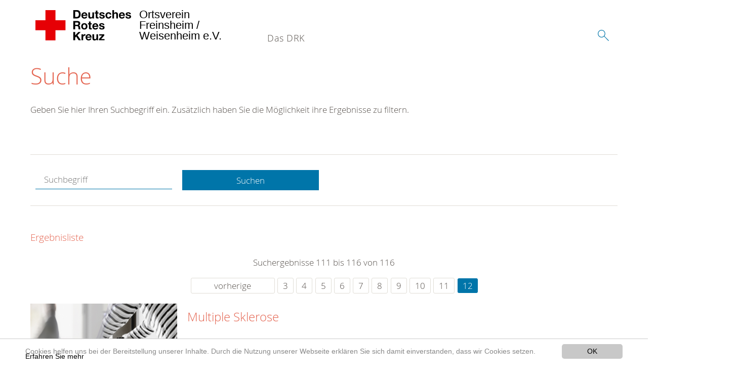

--- FILE ---
content_type: text/css
request_url: https://www.drk-freinsheim.de/typo3conf/ext/ke_search/res/ke_search_pi1.css?1687467476
body_size: 2401
content:
.tx-kesearch-pi1 {
    font-family: Sans-Serif;
}

/* Clearer */
.tx-kesearch-pi1 .clearer {
    display: block;
    height: 1px;
    line-height: 1px;
    clear: both;
}

/* formElements */
.tx-kesearch-pi1 form{
    border: 0 none;
    margin: 0 0 20px 0;
}
.tx-kesearch-pi1 form fieldset{
	margin:0;
	padding:0;
}
.tx-kesearch-pi1 .kesearch_searchbox {
	border:none;
}
.tx-kesearch-pi1 input[type="text"],
.tx-kesearch-pi1 select,
.tx-kesearch-pi1 textarea{
    padding: 0.3em 0.3em 0.3em 0.4em;
    background: white;
    border: 1px solid #bbbbbb;
    -webkit-border-radius: 2px;
    -moz-border-radius: 2px;
    border-radius: 2px;
    color: #2b2b2b;
}
.tx-kesearch-pi1 input[type="text"]:focus,
.tx-kesearch-pi1 input[type="text"]:hover,
.tx-kesearch-pi1 select:focus,
.tx-kesearch-pi1 select:hover,
.tx-kesearch-pi1 textarea:focus,
.tx-kesearch-pi1 textarea:hover{
    box-shadow: 0 0 3px #bbbbbb;
    border: 1px solid #b2b2b2;
    color: #000;
}

/* Buttons */
a.kesGreyButt,
span.resetbutt a,
span.submitbutt input,
input.kesGreyButt,
span.kesGreyButt{
    font-size:1em;
    font-family: Sans-Serif;
    padding: 5px 10px;
    margin: 0 10px 10px 0;
	display: block;
    cursor: pointer;
	min-width:70px;
	max-width:140px;
    -moz-user-select: none;
    background-color: #f5f5f5;
    background-image: -moz-linear-gradient(center top , #f6f6f6, #f0f0f0);
    border: 1px solid rgba(0, 0, 0, 0.1);
    border-radius: 2px;
    color: #444;
    cursor: default;
    text-align: center;
    text-decoration: none;
}

span.submitbutt input,
input.kesGreyButt,
span.kesGreyButt{
}

/* fix firefox button size (line-height is not working in firefox submit button)*/
input::-moz-focus-inner {
	border: 0;
	padding: 0;
}
li.checkboxButtonSubmit span,
span.submitbutt input,
input.kesGreyButt[type="submit"]{
	min-width:169px;
	max-width:220px;
}

span.resetbutt {
	float:left;
}

span.resetbutt a:hover,
span.submitbutt input:hover,
input.kesGreyButt:hover,
span.kesGreyButt:hover{
    color:#000;
    text-decoration: none;
    cursor: pointer;
    background: #d1d1d1;

	background-color: #f8f8f8;
    background-image: -moz-linear-gradient(center top , #f8f8f8, #f1f1f1);
    border: 1px solid #c6c6c6;
    box-shadow: 0 1px 1px rgba(0, 0, 0, 0.1);
    color: #222;
}
span.kesGreyButt a{
    text-decoration: none;
    color:#444;
    text-shadow: 0px 1px 0px #ffffff;
}
span.kesGreyButt a:hover{
    text-decoration: none;
    color:#000;
    text-shadow: 0px -1px 0px #ffffff;
}
/* buttFixes */
#kesearch_filters .list li.checkboxButton,
#kesearch_filters .list li.checkboxButtonSubmit{
    text-decoration: none !important;
    padding-bottom: 5px;
}
#kesearch_filters .list li.checkboxButtonSubmit{ margin-bottom: 1px;}
#kesearch_filters .list li.checkboxButtonSubmit{ padding-bottom: 0;}

/* SearchBox */
div.kesearchbox{
    position: relative;
    height: 35px;
    margin: 0 0 10px 0;
}
#ke_search_sword {
    position: absolute;
    top: 1px;
    width: 220px;
    height: auto;
    padding: 8px 40px 7px 9px;
    margin: 0;
    display: inline;
}
#kesearch_submit{
    position: absolute;
    top: 3px;
    left: 237px;
    height: 28px;
    width: 28px;
    border: 0 none;
    padding: 0;
}
#kesearch_submit:focus,
#kesearch_submit:hover{
    box-shadow: 0 0 0 white;
    border: 0 none;
    cursor: pointer;
}

/* Filters */
#kesearch_filters div.textlinks {
	margin:0 0 20px 0;
}
#kesearch_filters select {
    margin: 0 0 10px 0;
}
#kesearch_filters .list {
    margin-bottom: 10px;
}
#kesearch_filters .list .head {
    display:block;
    border: 1px solid #CFCFCF;
    padding: 5px;
}
#kesearch_filters .list ul {
    padding: 10px;
    margin: 0;
    border: 1px solid #cfcfcf;
    border-top: 0 none;
    list-style-type:none;
}
#kesearch_filters .list ul.expanded { display:block; }
#kesearch_filters .list ul.closed { display:none; }
#kesearch_filters .list li {
    display:block;
    list-style-type:none;
    margin:0 0 10px 0;
    line-height:16px;
    color: #444;
}
#kesearch_filters .list li a{
    color: #444;
}
#kesearch_filters .list li:hover,
#kesearch_filters .list li a:hover{
    text-decoration: none;
    color: #444;
    cursor: pointer;
}
#kesearch_filters .list li.selected { font-weight: bold; }
#kesearch_filters .list li.parent0,
#kesearch_filters .list li.level0 { margin-left: 14px; }
#kesearch_filters .list li.parent1,
#kesearch_filters .list li.level1 { margin-left: 21px; }
#kesearch_filters .list li.parent2,
#kesearch_filters .list li.level2 { margin-left: 28px; }
#kesearch_filters .list li.parent3,
#kesearch_filters .list li.level3 { margin-left: 35px; }
#kesearch_filters .list li.parent0,
#kesearch_filters .list li.parent1,
#kesearch_filters .list li.parent2,
#kesearch_filters .list li.parent3 {
    font-weight: bold;
    list-style-position: outside;
}

/* Checkboxes */
#kesearch_filters .list ul.checkboxList{ padding-bottom: 1px; }
#kesearch_filters .list li.optionCheckBox {
    float: left;
    width: 200px;
    text-decoration: none;
    margin-bottom: 4px;
}
#kesearch_filters .list li.optionCheckBox input[type="checkbox"]{
    float: left;
    margin: 0 5px 0 0;
}
#kesearch_filters .list li.clearer {
    font-size: 0;
    line-height: 0;
    float: none;
    margin: 0 !important;
}
#kesearch_filters label{
    display:block;
    font-weight:bold;
    color: #353535;
    margin:0 0 4px 0;
}
#kesearch_filters .list li.region {
    font-weight: bold;
    margin-top: 5px;
}
#kesearch_filters .list li.noclick { cursor: default !important; }
#kesearch_filters .list li.country { margin-left: 7px; }

/* SPECIAL CSS CLASS */
#kesearch_filters .small {
    display:block;
    height: 65px;
    max-height: 65px;
    overflow-y: auto;
    overflow-x: hidden;
}
#kesearch_filters .larger {
    display:block;
    height: 130px;
    max-height: 130px;
    overflow-y: auto;
    overflow-x: hidden;
}

/* Results */
#kesearch_num_results{
	color:#898989;
	float:left;
}

#kesearch_results .result-list-item{
	clear:both;
    margin: 20px 0 30px 0;
    padding: 0;
}
#kesearch_results .result-list-item .result-number,
#kesearch_results .result-list-item .result-title {
	font-size:1.2em;
}
#kesearch_results {
	clear:both;
	margin-top:20px;
}
#kesearch_results .result-list-item .result-teaser {
	color:#707070;
}
.tx-kesearch-pi1 #kesearch_results .result-list-item-type-page { }
.tx-kesearch-pi1 #kesearch_results .result-list-item-type-tt_news { }

.tx-kesearch-pi1 #kesearch_results .teaser_icon img {
    float:left;
    margin-top:2px;
    margin-right:5px;
}

.tx-kesearch-pi1 #kesearch_results .result-list-item .hit {
    color: red;
    font-weight: bold;
}
.tx-kesearch-pi1 #kesearch_results .result-list-item .add-info {
}
.tx-kesearch-pi1 #kesearch_results .result-list-item .scoreBar {
    border: 1px solid #D3D3D3;
    display: block;
    float: right;
    height: 10px;
    width: 48px;
}
.tx-kesearch-pi1 #kesearch_results .result-list-item .scoreBar .score {
    background-color: #D3D3D3;
    border: 1px solid #898989;
    display: block;
    height: 10px;
    margin: -1px 0 0 -1px;
}

/* Query time */
.tx-kesearch-pi1 #kesearch_query_time {
    font-style: italic;
    text-align: center;
    font-size: 80%;
}

/* Searchbox */
.tx-kesearch-pi1 .searchbox {
    margin-bottom: 5px;
}
.tx-kesearch-pi1 .searchbox input {
    margin-left: 0;
    width: 145px;
}
.tx-kesearch-pi1 .searchbox input.submit {
    width: 18px;
    height: 18px;
    border: none;
    background: none;
    vertical-align: middle;
}
.tx-kesearch-pi1 form.static .searchbox input.submit {
    margin-top: -16px;
}
.tx-kesearch-pi1 form.ajax .searchbox input.submit {
    margin-top: -4px;
}
.tx-kesearch-pi1 .searchbox .search_input {
    float:left;
    margin-right: 5px;
}

/* General Message */
.tx-kesearch-pi1 .general-message {
    padding: 5px;
}
.tx-kesearch-pi1 .general-message .image {
    float:left;
    vertical-align: middle;
    margin-right: 10px;
}

/* Pagebrowser */
.kesearch_pagebrowser ul {
    display: inline;
    margin: 0;
    padding: 0;
    -webkit-margin-before: 0;
    -webkit-margin-after: 0;
    -webkit-margin-start: 0;
    -webkit-margin-end: 0;
    -webkit-padding-start: 0;
}
.kesearch_pagebrowser ul li {
    list-style-type: none;
    display: inline;
    margin: 0;
}
#kesearch_pagebrowser_top,
#kesearch_pagebrowser_bottom {
    text-align: center;
    word-wrap: break-word;
    color:#707070;
}
#kesearch_pagebrowser_top .pages_total,
#kesearch_pagebrowser_bottom .pages_total{
    padding: 8px 0;
    background:#fff;
    margin-bottom: 15px;
}
#kesearch_pagebrowser_top .pages_total { border-bottom: 1px solid #cccccc; }
#kesearch_pagebrowser_bottom .pages_total { border-top: 1px solid #cccccc; }
#kesearch_pagebrowser_top div.result_txt,
#kesearch_pagebrowser_bottom div.result_txt{
    margin: 0 0 5px 0;
}
#kesearch_pagebrowser_top .kesearch_pagebrowser,
#kesearch_pagebrowser_bottom .kesearch_pagebrowser { margin: 0 auto 0; }

#kesearch_pagebrowser_top a,
#kesearch_pagebrowser_bottom a { padding: 3px; }
#kesearch_pagebrowser_top a:hover,
#kesearch_pagebrowser_bottom a:hover { cursor:pointer; }
#kesearch_pagebrowser_top a.current,
#kesearch_pagebrowser_bottom  a.current {
   font-weight: bold;
   color:#000;
   text-decoration:none;
}
#kesearch_pagebrowser_top .browser,
#kesearch_pagebrowser_bottom .browser{
    border:1px solid;
}

/* Ordering */
.tx-kesearch-pi1 #kesearch_ordering span.down {
    display: inline-block;
    width: 0;
    height: 0;
    border-color: #FF0000 transparent;
    border-style: solid solid none;
    border-width: 4px 4px 0;
}
.tx-kesearch-pi1 #kesearch_ordering span.up {
    display: inline-block;
    width: 0;
    height: 0;
    border-color: transparent transparent #FF0000;
    border-style: none solid solid;
    border-width: 0 4px 4px;
}
.tx-kesearch-pi1 #kesearch_ordering div.ordering {
	float:right;
	max-width:300px;
}
.tx-kesearch-pi1 #kesearch_ordering ul {
    display: inline-block;
    height: 20px;
    list-style-type: none;
    margin: 0 0 10px;
    padding: 0;
}
.tx-kesearch-pi1 #kesearch_ordering ul li {
    float: left;
    margin-right: 10px;
}
.tx-kesearch-pi1 #kesearch_ordering div.clearer {
    clear: left;
}
/* needed for autocomplete */
ul.ui-autocomplete li a {
	font-size: 12px;
}